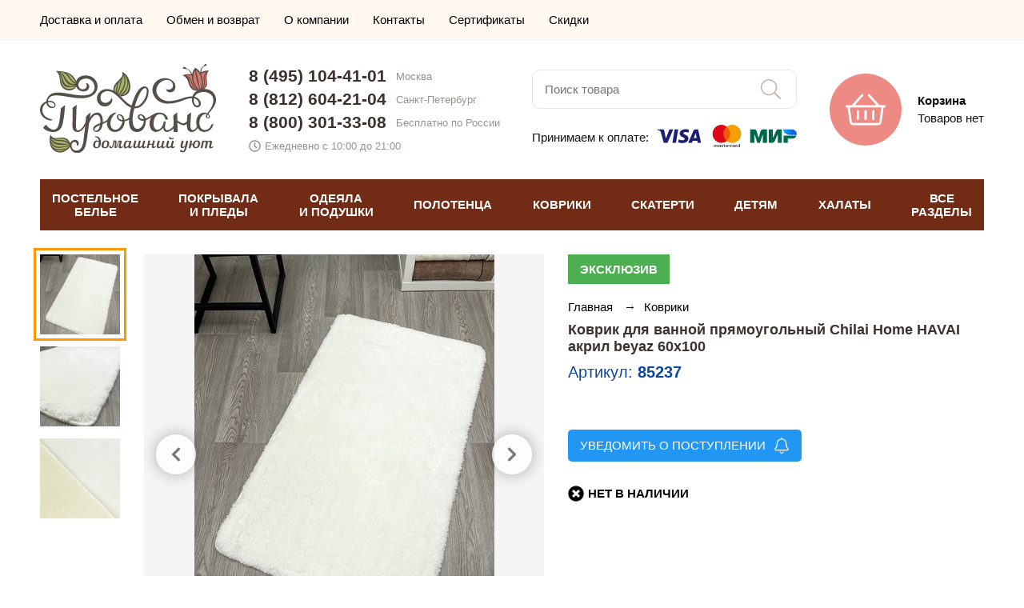

--- FILE ---
content_type: text/html; charset=UTF-8
request_url: https://salon-provans.ru/product/85237
body_size: 14266
content:
<!doctype html><html lang="ru"><head> <meta http-equiv="Content-Type" content="text/html; charset=utf-8"> <meta name="viewport" id="vp" content="width=device-width, initial-scale=1.0, user-scalable=no"><title>Коврик для ванной прямоугольный Chilai Home HAVAI акрил beyaz 60х100, цена и фото - купить в интернет магазине Прованс</title><meta name="description" content="Коврик для ванной прямоугольный Chilai Home HAVAI акрил beyaz 60х100 - купить по цене 2500 в Москве и Санкт-Петербурге, доставка по России."><link rel="canonical" href="https://salon-provans.ru/product/85237" /><meta name="facebook-domain-verification" content="reoy6w86cbcsqodxqkcxg3rv8iwsvc" /><!-- FIXME иконки переделать! --> <link rel="apple-touch-icon" sizes="180x180" href="https://salon-provans.ru/asset/theme/front/img/favicons/apple-touch-icon.png"> <link rel="icon" type="image/png" sizes="32x32" href="https://salon-provans.ru/asset/theme/front/img/favicons/favicon-32x32.png"> <link rel="icon" type="image/png" sizes="16x16" href="https://salon-provans.ru/asset/theme/front/img/favicons/favicon-16x16.png"> <link rel="manifest" href="https://salon-provans.ru/asset/theme/front/img/favicons/site.webmanifest"> <link rel="mask-icon" href="https://salon-provans.ru/asset/theme/front/img/favicons/safari-pinned-tab.svg" color="#ed8a84"> <link rel="shortcut icon" href="https://salon-provans.ru/asset/theme/front/img/favicons/favicon.ico"> <meta name="msapplication-TileColor" content="#ed8a84"> <meta name="msapplication-config" content="https://salon-provans.ru/asset/theme/front/img/favicons/browserconfig.xml"> <meta name="theme-color" content="#ed8a84">   <link rel="stylesheet" type="text/css" href="https://salon-provans.ru/asset/compiled/front_1062.css">   			<script>

				window.onerror = function( _message, _url, _line )
				{
					if ( window.XMLHttpRequest )
					{
						var xhr = new XMLHttpRequest();

						var body =
							'message=' + encodeURIComponent(_message)
							+ '&url=' + encodeURIComponent(_url)
							+ '&line=' + encodeURIComponent(_line)
							+ '&location=' + encodeURIComponent(window.location.href)
							+ '&agent=' + encodeURIComponent(window.navigator.userAgent);

						xhr.open('POST', 'https\u003A\/\/salon\u002Dprovans.ru\/jsError', true);

						xhr.setRequestHeader('Content-Type', 'application/x-www-form-urlencoded');
						xhr.setRequestHeader('Content-Length', body.length);
						xhr.setRequestHeader('Connection', 'close');

						xhr.send(body);
					}

					return false;
				}

			</script>
		</head><body>

<!-- Global site tag (gtag.js) - Google Analytics -->
<script async src="https://www.googletagmanager.com/gtag/js?id=UA-58017313-1"></script>
<script>
  window.dataLayer = window.dataLayer || [];
  function gtag(){dataLayer.push(arguments);}
  gtag('js', new Date());

  gtag('config', 'UA-58017313-1', {'custom_map': {'dimension1': 'clientId'}});
</script>

<!-- Yandex.Metrika counter -->
<script type="text/javascript" >
   (function(m,e,t,r,i,k,a){m[i]=m[i]||function(){(m[i].a=m[i].a||[]).push(arguments)};
   m[i].l=1*new Date();k=e.createElement(t),a=e.getElementsByTagName(t)[0],k.async=1,k.src=r,a.parentNode.insertBefore(k,a)})
   (window, document, "script", "https://mc.yandex.ru/metrika/tag.js", "ym");

   ym(9690895, "init", {
        clickmap:true,
        trackLinks:true,
        accurateTrackBounce:true,
        webvisor: true,
        ecommerce:"dataLayer"
   });
</script>
<noscript><div><img src="https://mc.yandex.ru/watch/9690895" style="position:absolute; left:-9999px;" alt="" /></div></noscript>
<!-- /Yandex.Metrika counter -->
 <div class="t_pageLoader"></div> <div class="t_loading"> <div> <span></span> <span></span> <span></span> <span></span> </div> </div> <div class="t_pageWrap"><header class="t_header"><div class="t_header_menuShadow stateHidden"></div> <div class="t_header_top"> <div class="t_pageWidth"> <div class="t_header_top__row"> <ul class="top-menu"> <li class="top-menu__item"> <a href="https://salon-provans.ru/page/delivery" class="top-menu__link"> Доставка и оплата </a> </li> <li class="top-menu__item"> <a href="https://salon-provans.ru/page/return" class="top-menu__link"> Обмен и возврат </a> </li> <li class="top-menu__item"> <a href="https://salon-provans.ru/page/about" class="top-menu__link"> О компании </a> </li> <li class="top-menu__item"> <a href="https://salon-provans.ru/page/contacts" class="top-menu__link"> Контакты </a> </li> <li class="top-menu__item"> <a href="https://salon-provans.ru/page/certificates" class="top-menu__link"> Сертификаты </a> </li> <li class="top-menu__item"> <a href="https://salon-provans.ru/page/discount" class="top-menu__link"> Скидки </a> </li> </ul> <div class="t_header_top__personal">        </div> </div> </div></div> <div class="t_header_center"> <div class="t_pageWidth"> <div class="t_header_center_row"> <div class="burgerColumn"> <div class="burger"> <div class="container"> <svg width="40" height="40"> <use xlink:href="#bars-light"></use> </svg> <div class="">МЕНЮ</div> </div> </div> </div> <div class="logoColumn"> <a class="logo" href="https://salon-provans.ru/"> <img src="https://salon-provans.ru/asset/theme/front/img/logo.svg" width="220" alt="Интернет-магазин «Прованс»"> </a> </div> <div class="contactsColumn"> <div class="adaptiveContacts"> <div class="container"> <svg width="40" height="40"> <use xlink:href="#phone-alt-light"></use> </svg> <div class="">КОНТАКТЫ</div> </div> </div> <div class="contacts"> <div class="phone"> <a href="tel:84951044101">8 (495) 104-41-01</a> <div>Москва</div> </div> <div class="phone"> <a href="tel:88126042104">8 (812) 604-21-04</a> <div>Санкт-Петербург</div> </div> <div class="phone"> <a href="tel:88003013308">8 (800) 301-33-08</a> <div>Бесплатно по России</div> </div> <div class="time"> <svg width="15" height="15"> <use xlink:href="#clock-regular"></use> </svg> <div>Ежедневно с 10:00 до 21:00</div> </div> </div> </div> <div class="searchColumn"> <div class="adaptiveSearch"> <div class="container"> <svg width="40" height="40"> <use xlink:href="#search-light"></use> </svg> <div class="">ПОИСК</div> </div> </div> <div class="search"> <input type="text" placeholder="Поиск товара" autocomplete="off"> <div class="submit"> <svg width="25" height="25"> <use xlink:href="#search-light"></use> </svg> </div> </div> <div class="paymentInfo"> <div class="text">Принимаем к оплате:</div> <div> <img src="https://salon-provans.ru/asset/theme/front/img/payment-logo.svg" width="175"> </div> </div> </div> <div class="cartColumn"> <div class="cart" data-url="https://salon-provans.ru/cart"> <div class="icon"> <svg width="50" height="50"> <use xlink:href="#shopping-basket-light"></use> </svg> </div> <div class="right"> <div class=" title"> Корзина </div>  <div class=" text"> Товаров нет </div> </div> </div> </div> </div> </div> <div class="adaptiveSearchDrop"> <div class="container"> <input type="text" placeholder="Поиск товара" autocomplete="off"> <div class="submit"> <svg width="24px" height="25px"> <use xlink:href="#search"></use> </svg> </div> </div> <div class="shadow"></div> </div> <div class="adaptiveContactsDrop"> <div class="container"> <div class="phone"> <a href="tel:84951044101">8 (495) 104-41-01</a> <div>Москва</div> </div> <div class="phone"> <a href="tel:88126042104">8 (812) 604-21-04</a> <div>Санкт-Петербург</div> </div> <div class="phone"> <a href="tel:88003013308">8 (800) 301-33-08</a> <div>Бесплатно по России</div> </div> <div class="time"> <svg width="15" height="15"> <use xlink:href="#clock-regular"></use> </svg> <div>Ежедневно с 10:00 до 21:00</div> </div> <div class="callback"> <svg width="15" height="15"> <use xlink:href="#phone-alt-solid"></use> </svg> <div>Заказать звонок</div> </div> </div> <div class="shadow"></div> </div></div> <div class="t_header_catalog"> <div class="t_pageWidth"> <div class="menu">  <div class="item" data-index="0"> ПОСТЕЛЬНОЕ<br>БЕЛЬЕ </div>  <div class="item" data-index="1"> ПОКРЫВАЛА<br>И ПЛЕДЫ </div>  <div class="item" data-index="2"> ОДЕЯЛА<br>И ПОДУШКИ </div>  <div class="item" data-index="3"> ПОЛОТЕНЦА </div>  <div class="item" data-index="4"> КОВРИКИ </div>  <div class="item" data-index="5"> СКАТЕРТИ </div>  <div class="item" data-index="6"> ДЕТЯМ </div>  <div class="item" data-index="7"> ХАЛАТЫ </div>  <div class="item" data-index="8"> ВСЕ<br>РАЗДЕЛЫ </div>  </div>  <div class="dropMenu stateHidden" data-index="0">   <div class="column">   <a class=" item important" href="https://salon-provans.ru/postelnoe-belye" title="Комплекты постельного белья"> КОМПЛЕКТЫ ПОСТЕЛЬНОГО БЕЛЬЯ </a>    <a class=" item important" href="https://salon-provans.ru/pododeyalniki" title="Пододеяльники"> ПОДОДЕЯЛЬНИКИ </a>    <a class=" item important" href="https://salon-provans.ru/navolochki" title="Наволочки"> НАВОЛОЧКИ </a>    <a class=" item important" href="https://salon-provans.ru/prostini" title="Простыни"> ПРОСТЫНИ </a>    <a class=" item important" href="https://salon-provans.ru/namatrasniki" title="Наматрасники"> НАМАТРАСНИКИ </a>   </div>    <div class="column">   <a class=" item important" href="https://salon-provans.ru/detskoe-postelnoe-belyo" title="Детское постельное белье"> ДЕТСКОЕ ПОСТЕЛЬНОЕ БЕЛЬЕ </a>    <a class=" item important" href="https://salon-provans.ru/prostyni-pokryvala/mahrovye" title="Махровые простыни"> МАХРОВЫЕ ПРОСТЫНИ-ПОКРЫВАЛА </a>    <a class=" item important" href="https://salon-provans.ru/prostyni-pokryvala/vafelnye" title="Вафельные простыни"> ВАФЕЛЬНЫЕ ПРОСТЫНИ-ПОКРЫВАЛА </a>   </div>    <div class="column">   <div class=" item title"> Комплекты постельного белья </div>    <a class=" item common" href="https://salon-provans.ru/postelnoe-belye/satin" title="Постельное белье из сатина"> Сатиновые </a>    <a class=" item common" href="https://salon-provans.ru/postelnoe-belye/turciya" title="Турецкое постельное белье"> Турецкие </a>    <a class=" item common" href="https://salon-provans.ru/postelnoe-belye/evro" title="Постельное белье евро"> Евро размер </a>    <a class=" item common" href="https://salon-provans.ru/detskoe-postelnoe-belyo" title="Детское постельное белье"> Детские </a>    <a class=" item common" href="https://salon-provans.ru/postelnoe-belye/tac" title="Постельное белье TAC (Турция)"> TAC (Турция) </a>    <a class=" item common" href="https://salon-provans.ru/postelnoe-belye/tivolyo-home" title="Постельное белье Tivolyo Home (Турция)"> Tivolyo Home (Турция) </a>    <a class=" item common" href="https://salon-provans.ru/postelnoe-belye/hobby" title="Постельное белье Hobby Home Collection (Турция)"> Hobby Home Collection (Турция) </a>    <a class=" item common" href="https://salon-provans.ru/postelnoe-belye/cotton-box" title="Постельное белье Cotton Box (Турция)"> Cotton Box (Турция) </a>    <a class=" item common" href="https://salon-provans.ru/postelnoe-belye/clasy" title="Постельное белье Clasy (Турция)"> Clasy (Турция) </a>    <div class=" item title"> Отдельные предметы </div>    <a class=" item common" href="https://salon-provans.ru/pododeyalniki" title="Пододеяльники"> Пододеяльники </a>    <a class=" item common" href="https://salon-provans.ru/navolochki" title="Наволочки"> Наволочки </a>    <a class=" item common" href="https://salon-provans.ru/prostini" title="Простыни"> Простыни </a>    <a class=" item common" href="https://salon-provans.ru/namatrasniki" title="Наматрасники"> Наматрасники </a>    <a class=" item common" href="https://salon-provans.ru/prostyni-pokryvala/mahrovye" title="Махровые простыни"> Махровые простыни-покрывала </a>    <a class=" item common" href="https://salon-provans.ru/prostyni-pokryvala/vafelnye" title="Вафельные простыни"> Вафельные простыни-покрывала </a>   </div>     <div class="close"> <svg width="40" height="40"> <use xlink:href="#times-light"></use> </svg> </div> </div>  <div class="dropMenu stateHidden" data-index="1">   <div class="column">   <a class=" item important" href="https://salon-provans.ru/pokryvala" title="Покрывала"> ПОКРЫВАЛА </a>    <a class=" item important" href="https://salon-provans.ru/pledy" title="Пледы"> ПЛЕДЫ </a>    <a class=" item important" href="https://salon-provans.ru/chehly-divany-kresla" title="Чехлы на диваны и кресла"> ЧЕХЛЫ ДЛЯ МЕБЕЛИ </a>    <a class=" item important" href="https://salon-provans.ru/postelnoe-belye/s-pokryvalom" title="Постельное белье с покрывалом"> КОМПЛЕКТЫ ПОСТЕЛЬНОГО БЕЛЬЯ С ПОКРЫВАЛОМ </a>    <a class=" item important" href="https://salon-provans.ru/prostyni-pokryvala/mahrovye" title="Махровые простыни"> МАХРОВЫЕ ПРОСТЫНИ-ПОКРЫВАЛА </a>    <a class=" item important" href="https://salon-provans.ru/prostyni-pokryvala/vafelnye" title="Вафельные простыни"> ВАФЕЛЬНЫЕ ПРОСТЫНИ-ПОКРЫВАЛА </a>    <a class=" item important" href="https://salon-provans.ru/dekorativnye-podushki-navolochki/dekorativnie-navolochki" title="Декоративные наволочки"> ДЕКОРАТИВНЫЕ НАВОЛОЧКИ </a>    <a class=" item important" href="https://salon-provans.ru/dekorativnye-podushki-navolochki/dekorativnie-podushki" title="Декоративные подушки"> ДЕКОРАТИВНЫЕ ПОДУШКИ </a>   </div>    <div class="column">   <a class=" item important" href="https://salon-provans.ru/detskie-pokryvala" title="Детские покрывала на кровать"> ДЕТСКИЕ ПОКРЫВАЛА </a>    <a class=" item important" href="https://salon-provans.ru/detskie-pledy" title="Детские пледы"> ДЕТСКИЕ ПЛЕДЫ </a>   </div>    <div class="column">   <div class=" item title"> Покрывала </div>    <a class=" item common" href="https://salon-provans.ru/pokryvala/jakkard" title="Жаккардовые покрывала"> Жаккардовые </a>    <a class=" item common" href="https://salon-provans.ru/pokryvala/turcia" title="Турецкие покрывала"> Турецкие </a>    <a class=" item common" href="https://salon-provans.ru/pokryvala/hlopok" title="Покрывала из 100% хлопка"> Хлопковые </a>    <a class=" item common" href="https://salon-provans.ru/prostyni-pokryvala/mahrovye" title="Махровые простыни"> Махровые простыни-покрывала </a>    <a class=" item common" href="https://salon-provans.ru/prostyni-pokryvala/vafelnye" title="Вафельные простыни"> Вафельные простыни-покрывала </a>    <a class=" item common" href="https://salon-provans.ru/pokryvala/sofi-de-marko" title="Покрывала Sofi De Marko (Россия)"> Sofi De Marko (Россия) </a>    <div class=" item title"> Пледы </div>    <a class=" item common" href="https://salon-provans.ru/pledy/microfibra" title="Пледы из микрофибры"> Из микрофибры </a>    <a class=" item common" href="https://salon-provans.ru/pledy/hlopok" title="Пледы из хлопка"> Хлопковые </a>    <a class=" item common" href="https://salon-provans.ru/pledy/vyazanie" title="Вязаные пледы"> Вязаные </a>   </div>     <div class="close"> <svg width="40" height="40"> <use xlink:href="#times-light"></use> </svg> </div> </div>  <div class="dropMenu stateHidden" data-index="2">   <div class="column">   <a class=" item important" href="https://salon-provans.ru/odeyala" title="Одеяла"> ОДЕЯЛА </a>    <a class=" item important" href="https://salon-provans.ru/podushki" title="Подушки"> ПОДУШКИ </a>    <a class=" item important" href="https://salon-provans.ru/namatrasniki" title="Наматрасники"> НАМАТРАСНИКИ </a>   </div>    <div class="column">   <div class=" item title"> Одеяла </div>    <a class=" item common" href="https://salon-provans.ru/odeyala/napolnitel-bambuk" title="Одеяла из бамбука"> Бамбуковые </a>    <a class=" item common" href="https://salon-provans.ru/odeyala/napolnitel-sherst" title="Одеяла с наполнителем из шерсти"> Шерстяные </a>    <a class=" item common" href="https://salon-provans.ru/odeyala/puh-pero" title="Одеяла из пух-пера"> Пух-перо </a>    <a class=" item common" href="https://salon-provans.ru/odeyala/mikrovolokno" title="Одеяла из микроволокна"> Микроволокно </a>    <div class=" item title"> Подушки </div>    <a class=" item common" href="https://salon-provans.ru/podushki/bambuk" title="Подушки из бамбука"> Бамбуковые </a>    <a class=" item common" href="https://salon-provans.ru/podushki/sherst" title="Подушки из шерсти"> Шерстяные </a>    <a class=" item common" href="https://salon-provans.ru/podushki/puh-pero" title="Подушки из пух-пера"> Пух-перо </a>    <a class=" item common" href="https://salon-provans.ru/podushki/napolnitel-mikrovolokno" title="Подушки из микроволокна"> Микроволокно </a>   </div>       <div class="close"> <svg width="40" height="40"> <use xlink:href="#times-light"></use> </svg> </div> </div>  <div class="dropMenu stateHidden" data-index="3">   <div class="column">   <a class=" item important" href="https://salon-provans.ru/polotenca" title="Полотенца"> ВСЕ ПОЛОТЕНЦА </a>    <a class=" item important" href="https://salon-provans.ru/polotenca/bannie-dlya-vannoy" title="Полотенца для ванной"> ДЛЯ ВАННОЙ </a>    <a class=" item important" href="https://salon-provans.ru/polotenca/kuhonnie" title="Кухонные полотенца"> КУХОННЫЕ </a>    <a class=" item important" href="https://salon-provans.ru/polotenca/peshtemal" title="Полотенца пештемаль"> ПЕШТЕМАЛЬ (ПЛЯЖ, БАССЕЙН, САУНА) </a>    <a class=" item important" href="https://salon-provans.ru/nabori-dlya-sauni" title="Наборы для сауны"> НАБОРЫ ДЛЯ САУНЫ </a>    <a class=" item important" href="https://salon-provans.ru/detskie-polotenca" title="Детские полотенца"> ДЕТСКИЕ </a>   </div>    <div class="column">   <a class=" item common" href="https://salon-provans.ru/polotenca/mahrovie" title="Махровые полотенца"> Махровые </a>    <a class=" item common" href="https://salon-provans.ru/polotenca/vafelnie" title="Вафельные полотенца"> Вафельные </a>    <a class=" item common" href="https://salon-provans.ru/polotenca/hlopkovie" title="Хлопковые полотенца"> Хлопковые </a>    <a class=" item common" href="https://salon-provans.ru/polotenca/bambukovie" title="Бамбуковые полотенца"> Бамбуковые </a>    <a class=" item common" href="https://salon-provans.ru/polotenca/mikrokotton" title="Полотенца из микрокоттона"> Микрокоттон </a>    <a class=" item common" href="https://salon-provans.ru/polotenca/turciya" title="Турецкие полотенца"> Турецкие </a>    <a class=" item common" href="https://salon-provans.ru/polotenca/nabory" title="Наборы полотенец"> Наборы </a>   </div>    <div class="column">   <a class=" item common" href="https://salon-provans.ru/polotenca/tivolyo-home" title="Полотенца Tivolyo Home (Турция)"> Tivolyo Home (Турция) </a>    <a class=" item common" href="https://salon-provans.ru/polotenca/soft-cotton" title="Полотенца Soft Cotton (Турция)"> Soft Cotton (Турция) </a>    <a class=" item common" href="https://salon-provans.ru/polotenca/pupilla" title="Полотенца Pupilla (Турция)"> Pupilla (Турция) </a>    <a class=" item common" href="https://salon-provans.ru/polotenca/hobby" title="Полотенца Hobby Home Collection (Турция)"> Hobby Home Collection (Турция) </a>   </div>     <div class="close"> <svg width="40" height="40"> <use xlink:href="#times-light"></use> </svg> </div> </div>  <div class="dropMenu stateHidden" data-index="4">   <div class="column">   <a class=" item important" href="https://salon-provans.ru/kovriki" title="Коврики"> ВСЕ КОВРИКИ </a>    <a class=" item important" href="https://salon-provans.ru/kovriki/dlya-vannoy" title="Коврики для ванной"> ДЛЯ ВАННОЙ </a>    <a class=" item important" href="https://salon-provans.ru/kovriki/prikrovatnie" title="Прикроватные коврики"> ПРИКРОВАТНЫЕ </a>   </div>    <div class="column">   <a class=" item common" href="https://salon-provans.ru/kovriki/mahrovie" title="Махровые коврики"> Махровые </a>    <a class=" item common" href="https://salon-provans.ru/kovriki/hlopok" title="Коврики из хлопка"> Хлопковые </a>   </div>       <div class="close"> <svg width="40" height="40"> <use xlink:href="#times-light"></use> </svg> </div> </div>  <div class="dropMenu stateHidden" data-index="5">   <div class="column">   <a class=" item important" href="https://salon-provans.ru/skaterti" title="Скатерти"> ВСЕ СКАТЕРТИ </a>   </div>    <div class="column">   <a class=" item common" href="https://salon-provans.ru/skaterti/jakkard" title="Скатерти из жаккарда"> Жаккардовые </a>    <a class=" item common" href="https://salon-provans.ru/skaterti/tureckiye" title="Турецкие скатерти"> Турецкие </a>   </div>       <div class="close"> <svg width="40" height="40"> <use xlink:href="#times-light"></use> </svg> </div> </div>  <div class="dropMenu stateHidden" data-index="6">   <div class="column">   <a class=" item important" href="https://salon-provans.ru/detskoe-postelnoe-belyo" title="Детское постельное белье"> ПОСТЕЛЬНОЕ БЕЛЬЕ </a>    <a class=" item important" href="https://salon-provans.ru/detskie-pokryvala" title="Детские покрывала на кровать"> ПОКРЫВАЛА </a>    <a class=" item important" href="https://salon-provans.ru/detskie-pledy" title="Детские пледы"> ПЛЕДЫ </a>    <a class=" item important" href="https://salon-provans.ru/detskie-polotenca" title="Детские полотенца"> ПОЛОТЕНЦА </a>   </div>    <div class="column">   <a class=" item important" href="https://salon-provans.ru/detskie-odeyala" title="Детские одеяла"> ОДЕЯЛА </a>    <a class=" item important" href="https://salon-provans.ru/detskie-halaty" title="Детские халаты"> ХАЛАТЫ </a>    <a class=" item important" href="https://salon-provans.ru/detskie-kovriki" title="Детские коврики"> КОВРИКИ </a>   </div>       <div class="close"> <svg width="40" height="40"> <use xlink:href="#times-light"></use> </svg> </div> </div>  <div class="dropMenu stateHidden" data-index="7">   <div class="column">   <a class=" item important" href="https://salon-provans.ru/halati" title="Халаты"> ХАЛАТЫ </a>    <a class=" item important" href="https://salon-provans.ru/nabori-dlya-sauni" title="Наборы для сауны"> НАБОРЫ ДЛЯ САУНЫ </a>    <a class=" item important" href="https://salon-provans.ru/tapochki" title="Тапочки"> ТАПОЧКИ </a>    <a class=" item important" href="https://salon-provans.ru/detskie-halaty" title="Детские халаты"> ДЕТСКИЕ ХАЛАТЫ </a>   </div>    <div class="column">   <div class=" item title"> Халаты </div>    <a class=" item common" href="https://salon-provans.ru/halati/mujskie" title="Мужские халаты"> Мужские </a>    <a class=" item common" href="https://salon-provans.ru/halati/jenskie" title="Женские халаты"> Женские </a>    <a class=" item common" href="https://salon-provans.ru/halati/mahrovie" title="Махровые халаты"> Махровые </a>    <a class=" item common" href="https://salon-provans.ru/halati/hlopok" title="Хлопковые халаты"> Хлопковые </a>    <a class=" item common" href="https://salon-provans.ru/halati/turciya" title="Турецкие халаты"> Турецкие </a>    <a class=" item common" href="https://salon-provans.ru/halati/soft-cotton" title="Халаты Soft Cotton (Турция)"> Soft Cotton (Турция) </a>    <a class=" item common" href="https://salon-provans.ru/halati/tivolyo-home" title="Халаты Tivolyo Home (Турция)"> Tivolyo Home (Турция) </a>   </div>       <div class="close"> <svg width="40" height="40"> <use xlink:href="#times-light"></use> </svg> </div> </div>  <div class="dropMenu stateHidden" data-index="8">   <div class="column">   <a class=" item important" href="https://salon-provans.ru/postelnoe-belye" title="Комплекты постельного белья"> Постельное белье </a>    <a class=" item important" href="https://salon-provans.ru/pokryvala" title="Покрывала"> Покрывала </a>    <a class=" item important" href="https://salon-provans.ru/pledy" title="Пледы"> Пледы </a>    <a class=" item important" href="https://salon-provans.ru/prostyni-pokryvala/mahrovye" title="Махровые простыни"> Махровые простыни-покрывала </a>    <a class=" item important" href="https://salon-provans.ru/prostyni-pokryvala/vafelnye" title="Вафельные простыни"> Вафельные простыни-покрывала </a>    <a class=" item important" href="https://salon-provans.ru/polotenca" title="Полотенца"> Полотенца </a>    <a class=" item important" href="https://salon-provans.ru/halati" title="Халаты"> Халаты </a>    <a class=" item important" href="https://salon-provans.ru/chehly-divany-kresla" title="Чехлы на диваны и кресла"> Чехлы на мебель </a>    <a class=" item important" href="https://salon-provans.ru/skaterti" title="Скатерти"> Скатерти </a>    <a class=" item important" href="https://salon-provans.ru/nabori-dlya-sauni" title="Наборы для сауны"> Наборы для сауны </a>    <a class=" item important" href="https://salon-provans.ru/pododeyalniki" title="Пододеяльники"> Пододеяльники </a>    <a class=" item important" href="https://salon-provans.ru/navolochki" title="Наволочки"> Наволочки </a>   </div>    <div class="column">   <a class=" item important" href="https://salon-provans.ru/kovriki" title="Коврики"> Коврики </a>    <a class=" item important" href="https://salon-provans.ru/prostini" title="Простыни"> Простыни </a>    <a class=" item important" href="https://salon-provans.ru/dekorativnye-podushki-navolochki/dekorativnie-navolochki" title="Декоративные наволочки"> Декоративные наволочки </a>    <a class=" item important" href="https://salon-provans.ru/odeyala" title="Одеяла"> Одеяла </a>    <a class=" item important" href="https://salon-provans.ru/podushki" title="Подушки"> Подушки </a>    <a class=" item important" href="https://salon-provans.ru/dekorativnye-podushki-navolochki/dekorativnie-podushki" title="Декоративные подушки"> Декоративные подушки </a>    <a class=" item important" href="https://salon-provans.ru/namatrasniki" title="Наматрасники"> Наматрасники </a>    <a class=" item important" href="https://salon-provans.ru/fartuki" title="Фартуки"> Фартуки </a>    <a class=" item important" href="https://salon-provans.ru/podushki-sidushki" title="Подушки-сидушки"> Подушки-сидушки </a>    <a class=" item important" href="https://salon-provans.ru/shtory-dlya-vannoy" title="Шторы для ванной"> Шторы для ванной </a>    <a class=" item important" href="https://salon-provans.ru/tapochki" title="Тапочки"> Тапочки </a>   </div>    <div class="column">   <a class=" item important" href="https://salon-provans.ru/detskoe-postelnoe-belyo" title="Детское постельное белье"> Детское постельное белье </a>    <a class=" item important" href="https://salon-provans.ru/detskie-pokryvala" title="Детские покрывала на кровать"> Детские покрывала </a>    <a class=" item important" href="https://salon-provans.ru/detskie-pledy" title="Детские пледы"> Детские пледы </a>    <a class=" item important" href="https://salon-provans.ru/detskie-polotenca" title="Детские полотенца"> Детские полотенца </a>    <a class=" item important" href="https://salon-provans.ru/detskie-odeyala" title="Детские одеяла"> Детские одеяла </a>    <a class=" item important" href="https://salon-provans.ru/detskie-halaty" title="Детские халаты"> Детские халаты </a>    <a class=" item important" href="https://salon-provans.ru/detskie-kovriki" title="Детские коврики"> Детские коврики </a>   </div>     <div class="close"> <svg width="40" height="40"> <use xlink:href="#times-light"></use> </svg> </div> </div>  </div></div><div class="t_header_catalogHeightCompensation"></div><!--noindex--><div class="t_header_mobileMenu stateHidden">  <div class="pageLvl1"> <div class="header"> <a href="https://salon-provans.ru/" class="logo"> <img src="/asset/theme/front/img/logo.svg" width="161" height="81" alt="Интернет-магазин «Прованс»"> </a> <span class="close"> <svg width="30" height="30"> <use xlink:href="#times-light"></use> </svg> </span> </div> <div class="catalog">  <div class="item" data-index="0"> <div class=" text">ПОСТЕЛЬНОЕ БЕЛЬЕ</div> <div class="icon"> <svg width="9px" height="16px"> <use xlink:href="#arrow-right"></use> </svg> </div> </div>  <div class="item" data-index="1"> <div class=" text">ПОКРЫВАЛА И ПЛЕДЫ</div> <div class="icon"> <svg width="9px" height="16px"> <use xlink:href="#arrow-right"></use> </svg> </div> </div>  <div class="item" data-index="2"> <div class=" text">ОДЕЯЛА И ПОДУШКИ</div> <div class="icon"> <svg width="9px" height="16px"> <use xlink:href="#arrow-right"></use> </svg> </div> </div>  <div class="item" data-index="3"> <div class=" text">ПОЛОТЕНЦА</div> <div class="icon"> <svg width="9px" height="16px"> <use xlink:href="#arrow-right"></use> </svg> </div> </div>  <div class="item" data-index="4"> <div class=" text">КОВРИКИ</div> <div class="icon"> <svg width="9px" height="16px"> <use xlink:href="#arrow-right"></use> </svg> </div> </div>  <div class="item" data-index="5"> <div class=" text">СКАТЕРТИ</div> <div class="icon"> <svg width="9px" height="16px"> <use xlink:href="#arrow-right"></use> </svg> </div> </div>  <div class="item" data-index="6"> <div class=" text">ДЕТЯМ</div> <div class="icon"> <svg width="9px" height="16px"> <use xlink:href="#arrow-right"></use> </svg> </div> </div>  <div class="item" data-index="7"> <div class=" text">ХАЛАТЫ</div> <div class="icon"> <svg width="9px" height="16px"> <use xlink:href="#arrow-right"></use> </svg> </div> </div>  <div class="item" data-index="8"> <div class=" text">ВСЕ РАЗДЕЛЫ</div> <div class="icon"> <svg width="9px" height="16px"> <use xlink:href="#arrow-right"></use> </svg> </div> </div>  </div> <div class="menu"> <a class="item" href="https://salon-provans.ru/page/delivery"> Доставка и оплата </a> <a class="item" href="https://salon-provans.ru/page/return"> Обмен и возврат </a> <a class="item" href="https://salon-provans.ru/page/about"> О компании </a> <a class="item" href="https://salon-provans.ru/page/contacts"> Контакты </a> <a class="item" href="https://salon-provans.ru/page/certificates"> Сертификаты </a> <a class="item" href="https://salon-provans.ru/page/discount"> Скидки </a> </div> <div class="contacts"> <div class="phone"> <a href="tel:84951044101">8 (495) 104-41-01</a> <div>Москва</div> </div> <div class="phone"> <a href="tel:88126042104">8 (812) 604-21-04</a> <div>Санкт-Петербург</div> </div> <div class="phone"> <a href="tel:88003013308">8 (800) 301-33-08</a> <div>Бесплатно по России</div> </div> <div class="time"> <svg width="15" height="15"> <use xlink:href="#clock-regular"></use> </svg> <div>Ежедневно 10:00 &ndash; 21:00</div> </div> </div> </div>   <div class="pageLvl2 stateHidden" data-index="0"> <div class="header2lvl"> <div class="back"> <svg width="40" height="40"> <use xlink:href="#long-arrow-left-light"></use> </svg> </div> <div class=" title"> ПОСТЕЛЬНОЕ БЕЛЬЕ </div> <div class="close"> <svg width="30" height="30"> <use xlink:href="#times-light"></use> </svg> </div> </div> <div class="catalog2lvl">     <a class=" item important" href="https://salon-provans.ru/postelnoe-belye" title="Комплекты постельного белья"> КОМПЛЕКТЫ ПОСТЕЛЬНОГО БЕЛЬЯ </a>    <a class=" item important" href="https://salon-provans.ru/pododeyalniki" title="Пододеяльники"> ПОДОДЕЯЛЬНИКИ </a>    <a class=" item important" href="https://salon-provans.ru/navolochki" title="Наволочки"> НАВОЛОЧКИ </a>    <a class=" item important" href="https://salon-provans.ru/prostini" title="Простыни"> ПРОСТЫНИ </a>    <a class=" item important" href="https://salon-provans.ru/namatrasniki" title="Наматрасники"> НАМАТРАСНИКИ </a>        <a class=" item important" href="https://salon-provans.ru/detskoe-postelnoe-belyo" title="Детское постельное белье"> ДЕТСКОЕ ПОСТЕЛЬНОЕ БЕЛЬЕ </a>    <a class=" item important" href="https://salon-provans.ru/prostyni-pokryvala/mahrovye" title="Махровые простыни"> МАХРОВЫЕ ПРОСТЫНИ-ПОКРЫВАЛА </a>    <a class=" item important" href="https://salon-provans.ru/prostyni-pokryvala/vafelnye" title="Вафельные простыни"> ВАФЕЛЬНЫЕ ПРОСТЫНИ-ПОКРЫВАЛА </a>        <div class=" item title"> Комплекты постельного белья </div>    <a class=" item common" href="https://salon-provans.ru/postelnoe-belye/satin" title="Постельное белье из сатина"> Сатиновые </a>    <a class=" item common" href="https://salon-provans.ru/postelnoe-belye/turciya" title="Турецкое постельное белье"> Турецкие </a>    <a class=" item common" href="https://salon-provans.ru/postelnoe-belye/evro" title="Постельное белье евро"> Евро размер </a>    <a class=" item common" href="https://salon-provans.ru/detskoe-postelnoe-belyo" title="Детское постельное белье"> Детские </a>    <a class=" item common" href="https://salon-provans.ru/postelnoe-belye/tac" title="Постельное белье TAC (Турция)"> TAC (Турция) </a>    <a class=" item common" href="https://salon-provans.ru/postelnoe-belye/tivolyo-home" title="Постельное белье Tivolyo Home (Турция)"> Tivolyo Home (Турция) </a>    <a class=" item common" href="https://salon-provans.ru/postelnoe-belye/hobby" title="Постельное белье Hobby Home Collection (Турция)"> Hobby Home Collection (Турция) </a>    <a class=" item common" href="https://salon-provans.ru/postelnoe-belye/cotton-box" title="Постельное белье Cotton Box (Турция)"> Cotton Box (Турция) </a>    <a class=" item common" href="https://salon-provans.ru/postelnoe-belye/clasy" title="Постельное белье Clasy (Турция)"> Clasy (Турция) </a>    <div class=" item title"> Отдельные предметы </div>    <a class=" item common" href="https://salon-provans.ru/pododeyalniki" title="Пододеяльники"> Пододеяльники </a>    <a class=" item common" href="https://salon-provans.ru/navolochki" title="Наволочки"> Наволочки </a>    <a class=" item common" href="https://salon-provans.ru/prostini" title="Простыни"> Простыни </a>    <a class=" item common" href="https://salon-provans.ru/namatrasniki" title="Наматрасники"> Наматрасники </a>    <a class=" item common" href="https://salon-provans.ru/prostyni-pokryvala/mahrovye" title="Махровые простыни"> Махровые простыни-покрывала </a>    <a class=" item common" href="https://salon-provans.ru/prostyni-pokryvala/vafelnye" title="Вафельные простыни"> Вафельные простыни-покрывала </a>       </div> </div>  <div class="pageLvl2 stateHidden" data-index="1"> <div class="header2lvl"> <div class="back"> <svg width="40" height="40"> <use xlink:href="#long-arrow-left-light"></use> </svg> </div> <div class=" title"> ПОКРЫВАЛА И ПЛЕДЫ </div> <div class="close"> <svg width="30" height="30"> <use xlink:href="#times-light"></use> </svg> </div> </div> <div class="catalog2lvl">     <a class=" item important" href="https://salon-provans.ru/pokryvala" title="Покрывала"> ПОКРЫВАЛА </a>    <a class=" item important" href="https://salon-provans.ru/pledy" title="Пледы"> ПЛЕДЫ </a>    <a class=" item important" href="https://salon-provans.ru/chehly-divany-kresla" title="Чехлы на диваны и кресла"> ЧЕХЛЫ ДЛЯ МЕБЕЛИ </a>    <a class=" item important" href="https://salon-provans.ru/postelnoe-belye/s-pokryvalom" title="Постельное белье с покрывалом"> КОМПЛЕКТЫ ПОСТЕЛЬНОГО БЕЛЬЯ С ПОКРЫВАЛОМ </a>    <a class=" item important" href="https://salon-provans.ru/prostyni-pokryvala/mahrovye" title="Махровые простыни"> МАХРОВЫЕ ПРОСТЫНИ-ПОКРЫВАЛА </a>    <a class=" item important" href="https://salon-provans.ru/prostyni-pokryvala/vafelnye" title="Вафельные простыни"> ВАФЕЛЬНЫЕ ПРОСТЫНИ-ПОКРЫВАЛА </a>    <a class=" item important" href="https://salon-provans.ru/dekorativnye-podushki-navolochki/dekorativnie-navolochki" title="Декоративные наволочки"> ДЕКОРАТИВНЫЕ НАВОЛОЧКИ </a>    <a class=" item important" href="https://salon-provans.ru/dekorativnye-podushki-navolochki/dekorativnie-podushki" title="Декоративные подушки"> ДЕКОРАТИВНЫЕ ПОДУШКИ </a>        <a class=" item important" href="https://salon-provans.ru/detskie-pokryvala" title="Детские покрывала на кровать"> ДЕТСКИЕ ПОКРЫВАЛА </a>    <a class=" item important" href="https://salon-provans.ru/detskie-pledy" title="Детские пледы"> ДЕТСКИЕ ПЛЕДЫ </a>        <div class=" item title"> Покрывала </div>    <a class=" item common" href="https://salon-provans.ru/pokryvala/jakkard" title="Жаккардовые покрывала"> Жаккардовые </a>    <a class=" item common" href="https://salon-provans.ru/pokryvala/turcia" title="Турецкие покрывала"> Турецкие </a>    <a class=" item common" href="https://salon-provans.ru/pokryvala/hlopok" title="Покрывала из 100% хлопка"> Хлопковые </a>    <a class=" item common" href="https://salon-provans.ru/prostyni-pokryvala/mahrovye" title="Махровые простыни"> Махровые простыни-покрывала </a>    <a class=" item common" href="https://salon-provans.ru/prostyni-pokryvala/vafelnye" title="Вафельные простыни"> Вафельные простыни-покрывала </a>    <a class=" item common" href="https://salon-provans.ru/pokryvala/sofi-de-marko" title="Покрывала Sofi De Marko (Россия)"> Sofi De Marko (Россия) </a>    <div class=" item title"> Пледы </div>    <a class=" item common" href="https://salon-provans.ru/pledy/microfibra" title="Пледы из микрофибры"> Из микрофибры </a>    <a class=" item common" href="https://salon-provans.ru/pledy/hlopok" title="Пледы из хлопка"> Хлопковые </a>    <a class=" item common" href="https://salon-provans.ru/pledy/vyazanie" title="Вязаные пледы"> Вязаные </a>       </div> </div>  <div class="pageLvl2 stateHidden" data-index="2"> <div class="header2lvl"> <div class="back"> <svg width="40" height="40"> <use xlink:href="#long-arrow-left-light"></use> </svg> </div> <div class=" title"> ОДЕЯЛА И ПОДУШКИ </div> <div class="close"> <svg width="30" height="30"> <use xlink:href="#times-light"></use> </svg> </div> </div> <div class="catalog2lvl">     <a class=" item important" href="https://salon-provans.ru/odeyala" title="Одеяла"> ОДЕЯЛА </a>    <a class=" item important" href="https://salon-provans.ru/podushki" title="Подушки"> ПОДУШКИ </a>    <a class=" item important" href="https://salon-provans.ru/namatrasniki" title="Наматрасники"> НАМАТРАСНИКИ </a>        <div class=" item title"> Одеяла </div>    <a class=" item common" href="https://salon-provans.ru/odeyala/napolnitel-bambuk" title="Одеяла из бамбука"> Бамбуковые </a>    <a class=" item common" href="https://salon-provans.ru/odeyala/napolnitel-sherst" title="Одеяла с наполнителем из шерсти"> Шерстяные </a>    <a class=" item common" href="https://salon-provans.ru/odeyala/puh-pero" title="Одеяла из пух-пера"> Пух-перо </a>    <a class=" item common" href="https://salon-provans.ru/odeyala/mikrovolokno" title="Одеяла из микроволокна"> Микроволокно </a>    <div class=" item title"> Подушки </div>    <a class=" item common" href="https://salon-provans.ru/podushki/bambuk" title="Подушки из бамбука"> Бамбуковые </a>    <a class=" item common" href="https://salon-provans.ru/podushki/sherst" title="Подушки из шерсти"> Шерстяные </a>    <a class=" item common" href="https://salon-provans.ru/podushki/puh-pero" title="Подушки из пух-пера"> Пух-перо </a>    <a class=" item common" href="https://salon-provans.ru/podushki/napolnitel-mikrovolokno" title="Подушки из микроволокна"> Микроволокно </a>         </div> </div>  <div class="pageLvl2 stateHidden" data-index="3"> <div class="header2lvl"> <div class="back"> <svg width="40" height="40"> <use xlink:href="#long-arrow-left-light"></use> </svg> </div> <div class=" title"> ПОЛОТЕНЦА </div> <div class="close"> <svg width="30" height="30"> <use xlink:href="#times-light"></use> </svg> </div> </div> <div class="catalog2lvl">     <a class=" item important" href="https://salon-provans.ru/polotenca" title="Полотенца"> ВСЕ ПОЛОТЕНЦА </a>    <a class=" item important" href="https://salon-provans.ru/polotenca/bannie-dlya-vannoy" title="Полотенца для ванной"> ДЛЯ ВАННОЙ </a>    <a class=" item important" href="https://salon-provans.ru/polotenca/kuhonnie" title="Кухонные полотенца"> КУХОННЫЕ </a>    <a class=" item important" href="https://salon-provans.ru/polotenca/peshtemal" title="Полотенца пештемаль"> ПЕШТЕМАЛЬ (ПЛЯЖ, БАССЕЙН, САУНА) </a>    <a class=" item important" href="https://salon-provans.ru/nabori-dlya-sauni" title="Наборы для сауны"> НАБОРЫ ДЛЯ САУНЫ </a>    <a class=" item important" href="https://salon-provans.ru/detskie-polotenca" title="Детские полотенца"> ДЕТСКИЕ </a>        <a class=" item common" href="https://salon-provans.ru/polotenca/mahrovie" title="Махровые полотенца"> Махровые </a>    <a class=" item common" href="https://salon-provans.ru/polotenca/vafelnie" title="Вафельные полотенца"> Вафельные </a>    <a class=" item common" href="https://salon-provans.ru/polotenca/hlopkovie" title="Хлопковые полотенца"> Хлопковые </a>    <a class=" item common" href="https://salon-provans.ru/polotenca/bambukovie" title="Бамбуковые полотенца"> Бамбуковые </a>    <a class=" item common" href="https://salon-provans.ru/polotenca/mikrokotton" title="Полотенца из микрокоттона"> Микрокоттон </a>    <a class=" item common" href="https://salon-provans.ru/polotenca/turciya" title="Турецкие полотенца"> Турецкие </a>    <a class=" item common" href="https://salon-provans.ru/polotenca/nabory" title="Наборы полотенец"> Наборы </a>        <a class=" item common" href="https://salon-provans.ru/polotenca/tivolyo-home" title="Полотенца Tivolyo Home (Турция)"> Tivolyo Home (Турция) </a>    <a class=" item common" href="https://salon-provans.ru/polotenca/soft-cotton" title="Полотенца Soft Cotton (Турция)"> Soft Cotton (Турция) </a>    <a class=" item common" href="https://salon-provans.ru/polotenca/pupilla" title="Полотенца Pupilla (Турция)"> Pupilla (Турция) </a>    <a class=" item common" href="https://salon-provans.ru/polotenca/hobby" title="Полотенца Hobby Home Collection (Турция)"> Hobby Home Collection (Турция) </a>       </div> </div>  <div class="pageLvl2 stateHidden" data-index="4"> <div class="header2lvl"> <div class="back"> <svg width="40" height="40"> <use xlink:href="#long-arrow-left-light"></use> </svg> </div> <div class=" title"> КОВРИКИ </div> <div class="close"> <svg width="30" height="30"> <use xlink:href="#times-light"></use> </svg> </div> </div> <div class="catalog2lvl">     <a class=" item important" href="https://salon-provans.ru/kovriki" title="Коврики"> ВСЕ КОВРИКИ </a>    <a class=" item important" href="https://salon-provans.ru/kovriki/dlya-vannoy" title="Коврики для ванной"> ДЛЯ ВАННОЙ </a>    <a class=" item important" href="https://salon-provans.ru/kovriki/prikrovatnie" title="Прикроватные коврики"> ПРИКРОВАТНЫЕ </a>        <a class=" item common" href="https://salon-provans.ru/kovriki/mahrovie" title="Махровые коврики"> Махровые </a>    <a class=" item common" href="https://salon-provans.ru/kovriki/hlopok" title="Коврики из хлопка"> Хлопковые </a>         </div> </div>  <div class="pageLvl2 stateHidden" data-index="5"> <div class="header2lvl"> <div class="back"> <svg width="40" height="40"> <use xlink:href="#long-arrow-left-light"></use> </svg> </div> <div class=" title"> СКАТЕРТИ </div> <div class="close"> <svg width="30" height="30"> <use xlink:href="#times-light"></use> </svg> </div> </div> <div class="catalog2lvl">     <a class=" item important" href="https://salon-provans.ru/skaterti" title="Скатерти"> ВСЕ СКАТЕРТИ </a>        <a class=" item common" href="https://salon-provans.ru/skaterti/jakkard" title="Скатерти из жаккарда"> Жаккардовые </a>    <a class=" item common" href="https://salon-provans.ru/skaterti/tureckiye" title="Турецкие скатерти"> Турецкие </a>         </div> </div>  <div class="pageLvl2 stateHidden" data-index="6"> <div class="header2lvl"> <div class="back"> <svg width="40" height="40"> <use xlink:href="#long-arrow-left-light"></use> </svg> </div> <div class=" title"> ДЕТЯМ </div> <div class="close"> <svg width="30" height="30"> <use xlink:href="#times-light"></use> </svg> </div> </div> <div class="catalog2lvl">     <a class=" item important" href="https://salon-provans.ru/detskoe-postelnoe-belyo" title="Детское постельное белье"> ПОСТЕЛЬНОЕ БЕЛЬЕ </a>    <a class=" item important" href="https://salon-provans.ru/detskie-pokryvala" title="Детские покрывала на кровать"> ПОКРЫВАЛА </a>    <a class=" item important" href="https://salon-provans.ru/detskie-pledy" title="Детские пледы"> ПЛЕДЫ </a>    <a class=" item important" href="https://salon-provans.ru/detskie-polotenca" title="Детские полотенца"> ПОЛОТЕНЦА </a>        <a class=" item important" href="https://salon-provans.ru/detskie-odeyala" title="Детские одеяла"> ОДЕЯЛА </a>    <a class=" item important" href="https://salon-provans.ru/detskie-halaty" title="Детские халаты"> ХАЛАТЫ </a>    <a class=" item important" href="https://salon-provans.ru/detskie-kovriki" title="Детские коврики"> КОВРИКИ </a>         </div> </div>  <div class="pageLvl2 stateHidden" data-index="7"> <div class="header2lvl"> <div class="back"> <svg width="40" height="40"> <use xlink:href="#long-arrow-left-light"></use> </svg> </div> <div class=" title"> ХАЛАТЫ </div> <div class="close"> <svg width="30" height="30"> <use xlink:href="#times-light"></use> </svg> </div> </div> <div class="catalog2lvl">     <a class=" item important" href="https://salon-provans.ru/halati" title="Халаты"> ХАЛАТЫ </a>    <a class=" item important" href="https://salon-provans.ru/nabori-dlya-sauni" title="Наборы для сауны"> НАБОРЫ ДЛЯ САУНЫ </a>    <a class=" item important" href="https://salon-provans.ru/tapochki" title="Тапочки"> ТАПОЧКИ </a>    <a class=" item important" href="https://salon-provans.ru/detskie-halaty" title="Детские халаты"> ДЕТСКИЕ ХАЛАТЫ </a>        <div class=" item title"> Халаты </div>    <a class=" item common" href="https://salon-provans.ru/halati/mujskie" title="Мужские халаты"> Мужские </a>    <a class=" item common" href="https://salon-provans.ru/halati/jenskie" title="Женские халаты"> Женские </a>    <a class=" item common" href="https://salon-provans.ru/halati/mahrovie" title="Махровые халаты"> Махровые </a>    <a class=" item common" href="https://salon-provans.ru/halati/hlopok" title="Хлопковые халаты"> Хлопковые </a>    <a class=" item common" href="https://salon-provans.ru/halati/turciya" title="Турецкие халаты"> Турецкие </a>    <a class=" item common" href="https://salon-provans.ru/halati/soft-cotton" title="Халаты Soft Cotton (Турция)"> Soft Cotton (Турция) </a>    <a class=" item common" href="https://salon-provans.ru/halati/tivolyo-home" title="Халаты Tivolyo Home (Турция)"> Tivolyo Home (Турция) </a>         </div> </div>  <div class="pageLvl2 stateHidden" data-index="8"> <div class="header2lvl"> <div class="back"> <svg width="40" height="40"> <use xlink:href="#long-arrow-left-light"></use> </svg> </div> <div class=" title"> ВСЕ РАЗДЕЛЫ </div> <div class="close"> <svg width="30" height="30"> <use xlink:href="#times-light"></use> </svg> </div> </div> <div class="catalog2lvl">     <a class=" item important" href="https://salon-provans.ru/postelnoe-belye" title="Комплекты постельного белья"> Постельное белье </a>    <a class=" item important" href="https://salon-provans.ru/pokryvala" title="Покрывала"> Покрывала </a>    <a class=" item important" href="https://salon-provans.ru/pledy" title="Пледы"> Пледы </a>    <a class=" item important" href="https://salon-provans.ru/prostyni-pokryvala/mahrovye" title="Махровые простыни"> Махровые простыни-покрывала </a>    <a class=" item important" href="https://salon-provans.ru/prostyni-pokryvala/vafelnye" title="Вафельные простыни"> Вафельные простыни-покрывала </a>    <a class=" item important" href="https://salon-provans.ru/polotenca" title="Полотенца"> Полотенца </a>    <a class=" item important" href="https://salon-provans.ru/halati" title="Халаты"> Халаты </a>    <a class=" item important" href="https://salon-provans.ru/chehly-divany-kresla" title="Чехлы на диваны и кресла"> Чехлы на мебель </a>    <a class=" item important" href="https://salon-provans.ru/skaterti" title="Скатерти"> Скатерти </a>    <a class=" item important" href="https://salon-provans.ru/nabori-dlya-sauni" title="Наборы для сауны"> Наборы для сауны </a>    <a class=" item important" href="https://salon-provans.ru/pododeyalniki" title="Пододеяльники"> Пододеяльники </a>    <a class=" item important" href="https://salon-provans.ru/navolochki" title="Наволочки"> Наволочки </a>        <a class=" item important" href="https://salon-provans.ru/kovriki" title="Коврики"> Коврики </a>    <a class=" item important" href="https://salon-provans.ru/prostini" title="Простыни"> Простыни </a>    <a class=" item important" href="https://salon-provans.ru/dekorativnye-podushki-navolochki/dekorativnie-navolochki" title="Декоративные наволочки"> Декоративные наволочки </a>    <a class=" item important" href="https://salon-provans.ru/odeyala" title="Одеяла"> Одеяла </a>    <a class=" item important" href="https://salon-provans.ru/podushki" title="Подушки"> Подушки </a>    <a class=" item important" href="https://salon-provans.ru/dekorativnye-podushki-navolochki/dekorativnie-podushki" title="Декоративные подушки"> Декоративные подушки </a>    <a class=" item important" href="https://salon-provans.ru/namatrasniki" title="Наматрасники"> Наматрасники </a>    <a class=" item important" href="https://salon-provans.ru/fartuki" title="Фартуки"> Фартуки </a>    <a class=" item important" href="https://salon-provans.ru/podushki-sidushki" title="Подушки-сидушки"> Подушки-сидушки </a>    <a class=" item important" href="https://salon-provans.ru/shtory-dlya-vannoy" title="Шторы для ванной"> Шторы для ванной </a>    <a class=" item important" href="https://salon-provans.ru/tapochki" title="Тапочки"> Тапочки </a>        <a class=" item important" href="https://salon-provans.ru/detskoe-postelnoe-belyo" title="Детское постельное белье"> Детское постельное белье </a>    <a class=" item important" href="https://salon-provans.ru/detskie-pokryvala" title="Детские покрывала на кровать"> Детские покрывала </a>    <a class=" item important" href="https://salon-provans.ru/detskie-pledy" title="Детские пледы"> Детские пледы </a>    <a class=" item important" href="https://salon-provans.ru/detskie-polotenca" title="Детские полотенца"> Детские полотенца </a>    <a class=" item important" href="https://salon-provans.ru/detskie-odeyala" title="Детские одеяла"> Детские одеяла </a>    <a class=" item important" href="https://salon-provans.ru/detskie-halaty" title="Детские халаты"> Детские халаты </a>    <a class=" item important" href="https://salon-provans.ru/detskie-kovriki" title="Детские коврики"> Детские коврики </a>       </div> </div> </div><!--/noindex--></header><div id="content" class="t_pageContent"><div class="t_pageWidth c_product_a_view"><!--noindex--><div class="t_modal b_modalSize"> <div class="t_modal_header"> <div class=" title"> ВЫБОР РАЗМЕРА </div> <div class="close"> <svg width="30" height="30"> <use xlink:href="#times-light"></use> </svg> </div> </div> <div class="t_modal_content">  </div></div><div class="t_modal b_modalColor"> <div class="t_modal_header"> <div class=" title"> ВЫБОР ЦВЕТА </div> <div class="close"> <svg width="30" height="30"> <use xlink:href="#times-light"></use> </svg> </div> </div> <div class="t_modal_content">  </div></div><!--/noindex--><div class="t_section b_top"><div class="thumbnailsBlock"><img class="m_active" src="https://salon-provans.ru/custom/imageThumbnail/8/6/3/86358_150_150_cropped.jpg" width="100" height="100" alt="Коврик для ванной прямоугольный Chilai Home HAVAI акрил beyaz 60х100, фото, фотография" data-index="0"><img class="" src="https://salon-provans.ru/custom/imageThumbnail/8/6/3/86359_150_150_cropped.jpg" width="100" height="100" alt="Коврик для ванной прямоугольный Chilai Home HAVAI акрил beyaz 60х100, фото, фотография" data-index="1"><img class="" src="https://salon-provans.ru/custom/imageThumbnail/8/6/3/86360_150_150_cropped.jpg" width="100" height="100" alt="Коврик для ванной прямоугольный Chilai Home HAVAI акрил beyaz 60х100, фото, фотография" data-index="2"></div><div class="imageBlock"><a class="m_visible" href="https://salon-provans.ru/custom/imageThumbnail/8/6/3/86358_1500_1500_original.jpg" title="Коврик для ванной прямоугольный Chilai Home HAVAI акрил beyaz 60х100, фото, фотография" data-index="0" data-fancybox="gallery"><img src="https://salon-provans.ru/custom/imageThumbnail/8/6/3/86358_500_500_original.jpg" alt="Коврик для ванной прямоугольный Chilai Home HAVAI акрил beyaz 60х100, фото, фотография"></a><a  href="https://salon-provans.ru/custom/imageThumbnail/8/6/3/86359_1500_1500_original.jpg" title="Коврик для ванной прямоугольный Chilai Home HAVAI акрил beyaz 60х100, фото, фотография" data-index="1" data-fancybox="gallery"><img src="https://salon-provans.ru/custom/imageThumbnail/8/6/3/86359_500_500_original.jpg" alt="Коврик для ванной прямоугольный Chilai Home HAVAI акрил beyaz 60х100, фото, фотография"></a><a  href="https://salon-provans.ru/custom/imageThumbnail/8/6/3/86360_1500_1500_original.jpg" title="Коврик для ванной прямоугольный Chilai Home HAVAI акрил beyaz 60х100, фото, фотография" data-index="2" data-fancybox="gallery"><img src="https://salon-provans.ru/custom/imageThumbnail/8/6/3/86360_500_500_original.jpg" alt="Коврик для ванной прямоугольный Chilai Home HAVAI акрил beyaz 60х100, фото, фотография"></a><div class="button m_left"><svg width="20" height="20"> <use xlink:href="#chevron-left-solid"></use></svg></div><div class="button m_right"><svg width="20" height="20"> <use xlink:href="#chevron-right-solid"></use></svg></div></div><div class="dotsBlock"><div class="container"><div class="m_active" data-index="0"></div><div class="" data-index="1"></div><div class="" data-index="2"></div></div></div><div class="headerBlock"><div class=" labels"><div class="container"><div class="exclusive">ЭКСКЛЮЗИВ</div></div></div><div class="t_breadcrumbs"> <div class="t_breadcrumbs_container"> <span class="t_breadcrumbs_item m_arrow"> <a href="https://salon-provans.ru/"> Главная </a>&rarr; </span> <span class="t_breadcrumbs_item "> <a href="https://salon-provans.ru/kovriki" title="Коврики"> Коврики </a> </span> </div></div><h1>Коврик для ванной прямоугольный Chilai Home HAVAI акрил beyaz 60х100</h1><div class="id"> Артикул: <span>85237</span></div></div><table class="selectorsBlock"> <tbody>   </tbody></table><div class="priceBuyBlock"><div class="t_button  m_stateEnabled m_sizeMedium m_styleFill m_colorBlue createInStockNotify"> <span class=""> УВЕДОМИТЬ О ПОСТУПЛЕНИИ </span> <svg width="20" height="20"> <use xlink:href="#bell-light"></use> </svg> </div> <div class="t_button m_hidden m_stateDisabled m_sizeMedium m_styleOutline m_colorGreen inStockNotifyExists"> <span class=""> УВЕДОМИМ О ПОСТУПЛЕНИИ </span> <svg width="20" height="20"> <use xlink:href="#bell-light"></use> </svg> </div><div class="idAvailability"> <div class=" availabilityOutOfStock"> <svg width="20" height="20"> <use xlink:href="#times-circle-solid"></use> </svg> <div>НЕТ В НАЛИЧИИ</div> </div></div></div></div><section class="t_section b_info"> <div class="t_centerTitle"> <h2>Описание и информация</h2> </div> <div class="content"> <div class="t_defaultUi description"> <p>Мягкий и приятный на ощупь коврик от турецкого бренда <strong>Chilai Home</strong>. Ткань отличается плотностью и мягким высоким ворсом, изготовлена из 100% акриловой пряжи. Коврик можно стирать в машинке при температуре 30 градусов на деликатном режиме, без использования отбеливателей. Упаковка - ПВХ пакет.</p> </div> <div class="parameters"> <table> <tbody>  <tr> <th> Бренд </th> <td> Chilai Home (Турция) </td> </tr>  <tr> <th> Размер </th> <td> 60х100 см </td> </tr>  <tr> <th> Материал </th> <td> 100% акрил </td> </tr>  <tr> <th> Страна производства </th> <td> Турция </td> </tr>  <tr> <th> Упаковка </th> <td> ПВХ пакет </td> </tr>  <tr> <th> Артикул </th> <td>  </td> </tr> </tbody> </table> </div> </div></section><section class="t_section b_benefits"> <div class="t_centerTitle"> <h2>Наши преимущества</h2> </div> <table> <tbody> <tr> <td> <svg width="70" height="70"> <use xlink:href="#bags-shopping-light"></use> </svg> <div class=" title">Огромный выбор</div> <div class=" text"> Более 8000 товаров в наличии! </div> </td> <td> <svg width="70" height="70"> <use xlink:href="#truck-light"></use> </svg> <div class=" title"> Бесплатная доставка </div> <div class=" text"> По Москве и Санкт-Петербургу при заказе от 5000 руб. </div> </td> <td> <svg width="70" height="70"> <use xlink:href="#map-marked-alt-light"></use> </svg> <div class=" title"> Доставка по России </div> <div class=" text"> Курьерская доставка и пункты выдачи в 3000 городах и населённых пунктах </div> </td> <td> <svg width="70" height="70"> <use xlink:href="#wallet-light"></use> </svg> <div class=" title"> Наложенный платёж </div> <div class=" text"> Не требуем обязательную предоплату </div> </td> </tr> <tr> <td> <svg width="70" height="70"> <use xlink:href="#file-certificate"></use> </svg> <div class=" title"> Гарантируем качество </div> <div class=" text"> Сотрудничаем напрямую с производителями и официальными дистрибьютерами </div> </td> <td> <svg width="70" height="70"> <use xlink:href="#repeat-light"></use> </svg> <div class=" title"> Обмен и возврат — 30 дней </div> <div class=" text"> Возврат или обмен товара в течении 30 дней с момента покупки </div> </td> <td> <svg width="70" height="70"> <use xlink:href="#credit-card-front-light"></use> </svg> <div class=" title"> Множество способов оплаты </div> <div class=" text"> Принимаем к оплате пластиковые карты и электронные деньги </div> </td> <td> <svg width="70" height="70"> <use xlink:href="#badge-percent-light"></use> </svg> <div class=" title"> Дисконтная программа </div> <div class=" text"> С первым заказом вы получите накопительную скидочную карту </div> </td> </tr> </tbody> </table></section><section class="t_section b_tags"> <div class="title"> Товар находится в разделах </div> <div class="tags"> <div class="container">  <a class="tag" href="https://salon-provans.ru/kovriki" title="Коврики"> Коврики </a>  <a class="tag" href="https://salon-provans.ru/kovriki/dlya-vannoy" title="Коврики для ванной"> Коврики для ванной </a>  <a class="tag" href="https://salon-provans.ru/kovriki/razmer-60-100" title="Коврики 60х100 см"> Коврики 60х100 см </a>  </div> </div></section></div>
<script type="application/ld+json">
{
	"@context"    : "http://schema.org",
	"@type"       : "Product",
	"description" : "\u0411\u0440\u0435\u043D\u0434\u003A\u0020Chilai\u0020Home\u0020\u0028\u0422\u0443\u0440\u0446\u0438\u044F\u0029.\u0020\u0420\u0430\u0437\u043C\u0435\u0440\u003A\u002060\u0445100\u0020\u0441\u043C.\u0020\u041C\u0430\u0442\u0435\u0440\u0438\u0430\u043B\u003A\u0020100\u0025\u0020\u0430\u043A\u0440\u0438\u043B.\u0020\u0421\u0442\u0440\u0430\u043D\u0430\u0020\u043F\u0440\u043E\u0438\u0437\u0432\u043E\u0434\u0441\u0442\u0432\u0430\u003A\u0020\u0422\u0443\u0440\u0446\u0438\u044F.\u0020\u0423\u043F\u0430\u043A\u043E\u0432\u043A\u0430\u003A\u0020\u041F\u0412\u0425\u0020\u043F\u0430\u043A\u0435\u0442",
	"name"        : "Коврик для ванной прямоугольный Chilai Home HAVAI акрил beyaz 60х100",
	"image"       : "https://salon-provans.ru/custom/imageThumbnail/8/6/3/86358_1500_1500_original.jpg",

	"offers":
	{
		"@type"         : "Offer",
		"availability"  : "http://schema.org/OutOfStock",
		"price"         : "2500",
		"priceCurrency" : "RUB"
	}
}
</script>
</div><footer class="t_footer"> <div class="t_pageWidth"> <div class="t_footer_top"> <div class="t_footer_column t_footer_catalog"> <div class=" title"> КАТАЛОГ</div><div class="menu">  <a class=" item" href="https://salon-provans.ru/postelnoe-belye"> Комплекты постельного белья </a>  <a class=" item" href="https://salon-provans.ru/pokryvala"> Покрывала </a>  <a class=" item" href="https://salon-provans.ru/dekorativnye-podushki-navolochki"> Декоративные подушки и наволочки </a>  <a class=" item" href="https://salon-provans.ru/detskie-kovriki"> Детские коврики </a>  <a class=" item" href="https://salon-provans.ru/detskie-odeyala"> Детские одеяла </a>  <a class=" item" href="https://salon-provans.ru/detskie-pledy"> Детские пледы </a>  <a class=" item" href="https://salon-provans.ru/detskie-pokryvala"> Детские покрывала на кровать </a>    <a class=" item stateHidden" href="https://salon-provans.ru/detskie-polotenca"> Детские полотенца </a>  <a class=" item stateHidden" href="https://salon-provans.ru/detskie-halaty"> Детские халаты </a>  <a class=" item stateHidden" href="https://salon-provans.ru/detskoe-postelnoe-belyo"> Детское постельное белье </a>  <a class=" item stateHidden" href="https://salon-provans.ru/kovriki"> Коврики </a>  <a class=" item stateHidden" href="https://salon-provans.ru/nabori-dlya-sauni"> Наборы для сауны </a>  <a class=" item stateHidden" href="https://salon-provans.ru/navolochki"> Наволочки </a>  <a class=" item stateHidden" href="https://salon-provans.ru/namatrasniki"> Наматрасники </a>  <a class=" item stateHidden" href="https://salon-provans.ru/odeyala"> Одеяла </a>  <a class=" item stateHidden" href="https://salon-provans.ru/pledy"> Пледы </a>  <a class=" item stateHidden" href="https://salon-provans.ru/pododeyalniki"> Пододеяльники </a>  <a class=" item stateHidden" href="https://salon-provans.ru/podushki"> Подушки </a>  <a class=" item stateHidden" href="https://salon-provans.ru/podushki-sidushki"> Подушки-сидушки </a>  <a class=" item stateHidden" href="https://salon-provans.ru/polotenca"> Полотенца </a>  <a class=" item stateHidden" href="https://salon-provans.ru/prostini"> Простыни </a>  <a class=" item stateHidden" href="https://salon-provans.ru/prostyni-pokryvala"> Простыни-покрывала </a>  <a class=" item stateHidden" href="https://salon-provans.ru/skaterti"> Скатерти </a>  <a class=" item stateHidden" href="https://salon-provans.ru/tapochki"> Тапочки </a>  <a class=" item stateHidden" href="https://salon-provans.ru/fartuki"> Фартуки </a>  <a class=" item stateHidden" href="https://salon-provans.ru/halati"> Халаты </a>  <a class=" item stateHidden" href="https://salon-provans.ru/chehly-divany-kresla"> Чехлы на диваны и кресла </a>  <a class=" item stateHidden" href="https://salon-provans.ru/shtory-dlya-vannoy"> Шторы для ванной </a>   <div class="more"> Показать все&hellip; </div></div> </div> <div class="t_footer_column t_footer_info"> <div class=" title"> ИНФОРМАЦИЯ</div><div class="menu"> <a class="item" href="https://salon-provans.ru/page/delivery"> Доставка и оплата </a> <a class="item" href="https://salon-provans.ru/page/return"> Обмен и возврат </a> <a class="item" href="https://salon-provans.ru/page/about"> О компании </a> <a class="item" href="https://salon-provans.ru/page/contacts"> Контакты </a> <a class="item" href="https://salon-provans.ru/page/certificates"> Сертификаты </a> <a class="item" href="https://salon-provans.ru/page/discount"> Скидки </a> <a class="item" href="https://salon-provans.ru/brand"> Бренды </a> <a class="item" href="https://salon-provans.ru/sitemap"> Карта сайта </a></div> </div> <div class="t_footer_column t_footer_contacts"> <div class="title"> КОНТАКТЫ</div> <div class=" time"> <svg width="15" height="15"> <use xlink:href="#clock-regular"></use> </svg> <div>Ежедневно с 10:00 до 21:00</div> </div> <div class=" phone"> <a href="tel:84951044101">8 (495) 104-41-01</a> <div>Москва</div> </div> <div class=" phone"> <a href="tel:88126042104">8 (812) 604-21-04</a> <div>Санкт-Петербург</div> </div> <div class=" phone"> <a href="tel:88003013308">8 (800) 301-33-08</a> <div>Бесплатно по России</div> </div> <div class=" callback"> <svg width="15" height="15"> <use xlink:href="#phone-alt-solid"></use> </svg> <div>Заказать звонок</div> </div> <a class="msg" target="_blank" href="https://max.ru/u/f9LHodD0cOIDS5SSH5XjX4tr79pGacJo6jQPpV4qymTCpUktNreFicNyFz4"> <img src="/asset/theme/front/img/msg-max.svg" width="30" height="30"> <div>Написать нам в MAX</div> </a> <a class="msg" target="_blank" href="https://t.me/salonprovansru"> <img src="/asset/theme/front/img/msg-tg.svg" width="30" height="30"> <div>Написать нам в Telegram</div> </a> <div class=" email"> <div>Электронная почта</div> <a href="mailto:zakaz@salon-provans.ru">ZAKAZ@SALON-PROVANS.RU</a> </div> </div> <div class="t_footer_column t_footer_right"> <div class=" title"> Принимаем к оплате</div><img src="/asset/theme/front/img/payment-logo.svg" width="180"> </div> </div> <div class="t_footer_copyright"> © SALON-PROVANS.RU 2012&ndash;2026<br> Интернет-магазин постельного белья «Прованс» &mdash; ваш домашний уют!<br><br> <a href="https://salon-provans.ru/page/policy">Политика обработки персональных данных</a> </div> </div></footer> </div><!--noindex--><div class="t_modalShadow"></div><div class="t_modal t_modalCallback"> <div class="t_modal_header"> <div class=" title"> Заказать звонок </div> <div class="close"> <svg width="30" height="30"> <use xlink:href="#times-light"></use> </svg> </div> </div> <div class="t_modal_content"> <div class="t_modalCallback_form"> <div class="t_formLine"> <div class=" t_inputTitle"> Ваше имя <em>*</em> </div> <input class="t_inputText t_modalCallback_name" type="text" autocomplete="off" value=""> </div> <div class="t_formLine"> <div class=" t_inputTitle"> Мобильный телефон <em>*</em> </div> <input class="t_inputText t_modalCallback_phone" type="text" autocomplete="off" value=""> </div> <div class="t_formLine"> <div class=" t_inputTitle"> Комментарий </div> <textarea class="t_inputText t_modalCallback_note"></textarea> </div> <div class="t_formLineSubmit"> <div class="t_button m_stateEnabled m_sizeBig m_styleFill m_colorOrange t_modalCallback_button"> <span class=""> ОТПРАВИТЬ </span> </div> </div> </div> <div class="t_defaultUi t_modalCallback_done"> <p> Спасибо!<br> Ваша заявка на обратный звонок передана менеджерам. </p> </div> </div></div><div class="t_modal t_modalInStockNotify"> <div class="t_modal_header"> <div class=" title"> УВЕДОМИТЬ О ПОСТУПЛЕНИИ </div> <div class="close"> <svg width="30" height="30"> <use xlink:href="#times-light"></use> </svg> </div> </div> <div class="t_modal_content"> <div class="t_modalInStockNotify_form"> <div class="t_formLine"> <div class=" t_inputTitle"> Ваше имя <em>*</em> </div> <input class="t_inputText t_modalInStockNotify_name" type="text" autocomplete="off" value=""> </div> <div class="t_formLine"> <div class=" t_inputTitle"> Email <em>*</em> </div> <input class="t_inputText t_modalInStockNotify_email" type="text" autocomplete="off" value=""> </div> <div class="t_formLineSubmit"> <div class="t_button m_stateEnabled m_sizeBig m_styleFill m_colorOrange t_modalInStockNotify_button"> <span class=""> ОТПРАВИТЬ </span> </div> </div> </div> <div class="t_defaultUi t_modalInStockNotify_done"> <p> Спасибо!<br> Мы уведомим вас по email, когда этот товар снова появится в наличии. </p> </div> </div></div><div class="t_modal t_modal_productAdded" data-url="https://salon-provans.ru/cart"> <div class="t_modal_header"> <div class=" title"> Товар добавлен в корзину </div> <div class="close"> <svg width="30" height="30"> <use xlink:href="#times-light"></use> </svg> </div> </div> <div class="t_modal_content"> <div class="t_button m_stateEnabled m_sizeBig m_styleFill m_colorGray t_modalProductAdded_buttonContinue"> <span class=""> ПРОДОЛЖИТЬ ПОКУПКИ </span> <svg width="25" height="25"> <use xlink:href="#arrow-right-light"></use> </svg> </div> <div class="t_modalProductAdded_inCartContainer"> <div class="t_button m_stateEnabled m_sizeBig m_styleFill m_colorOrange t_modalProductAdded_buttonInCart"> <span class=""> В КОРЗИНУ </span> <svg width="25" height="25"> <use xlink:href="#shopping-basket-regular"></use> </svg> </div> </div> </div></div><!--/noindex-->  <script type="text/javascript" src="https://salon-provans.ru/asset/compiled/front_1062.js"></script>    		<script>

			$(
				function()
				{
					t_init
					(
						'https://salon-provans.ru/cart',
						'https://salon-provans.ru/cart/action',
						'https://salon-provans.ru/action',
						'https://salon-provans.ru/search'
					);

					
	var product =
    {
        'id'       : '85237',
        'name'     : '\u041A\u043E\u0432\u0440\u0438\u043A\u0020\u0434\u043B\u044F\u0020\u0432\u0430\u043D\u043D\u043E\u0439\u0020\u043F\u0440\u044F\u043C\u043E\u0443\u0433\u043E\u043B\u044C\u043D\u044B\u0439\u0020Chilai\u0020Home\u0020HAVAI\u0020\u0430\u043A\u0440\u0438\u043B\u0020beyaz\u002060\u0445100',
        'price'    : 2500,
        'category' : '\u041A\u043E\u0432\u0440\u0438\u043A\u0438',
        'variant'  : '60х100 см'
    };

	
	window.dataLayer.push
	(
		{
		    'ecommerce' :
		    {
		        'detail' :
		        {
		            'products' : [product]
		        }
		    }
		}
	);

	c_product_a_view_init
	(
		85237,
		3,
		'https://salon-provans.ru/cart/action'
	);


				    setTimeout
				    (
				        function()
				        {
				            //$.fn.matchHeight._update(); // ?
				            $('body').addClass('doc-ready');
				        },

				        200
				    );
				}
			);

		</script>
		  <!-- BEGIN JIVOSITE CODE {literal} --><script type='text/javascript'>(function(){ var widget_id = 'ZFLEv7cfJP';var d=document;var w=window;function l(){var s = document.createElement('script'); s.type = 'text/javascript'; s.async = true; s.src = '//code.jivosite.com/script/widget/'+widget_id; var ss = document.getElementsByTagName('script')[0]; ss.parentNode.insertBefore(s, ss);}if(d.readyState=='complete'){l();}else{if(w.attachEvent){w.attachEvent('onload',l);}else{w.addEventListener('load',l,false);}}})();</script><!-- {/literal} END JIVOSITE CODE --></body></html>